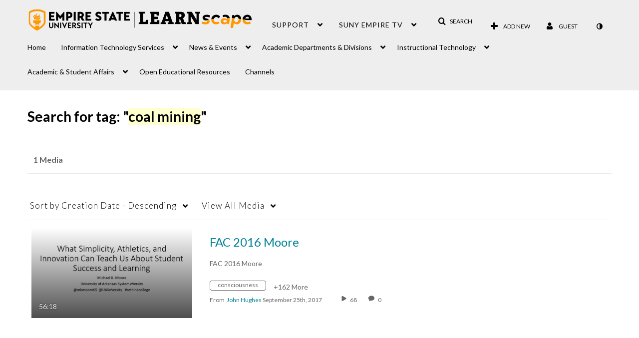

--- FILE ---
content_type: text/plain;charset=UTF-8
request_url: https://1838561.mediaspace.kaltura.com/user/get-details?format=ajax&_=1768612571980
body_size: 545
content:
{"content":[{"target":"#userMobileMenuDisplayName, #userMenuDisplayName","action":"replace","content":"Guest"}],"script":"$(\"body\").trigger(\"userDetailsPopulated\");;document.querySelector(\"meta[name=xsrf-ajax-nonce]\").setAttribute(\"content\", \"[base64]\");;if (typeof KApps != \"undefined\" && typeof KApps.Accessibility != \"undefined\") {KApps.Accessibility.applySelectedMode();}"}